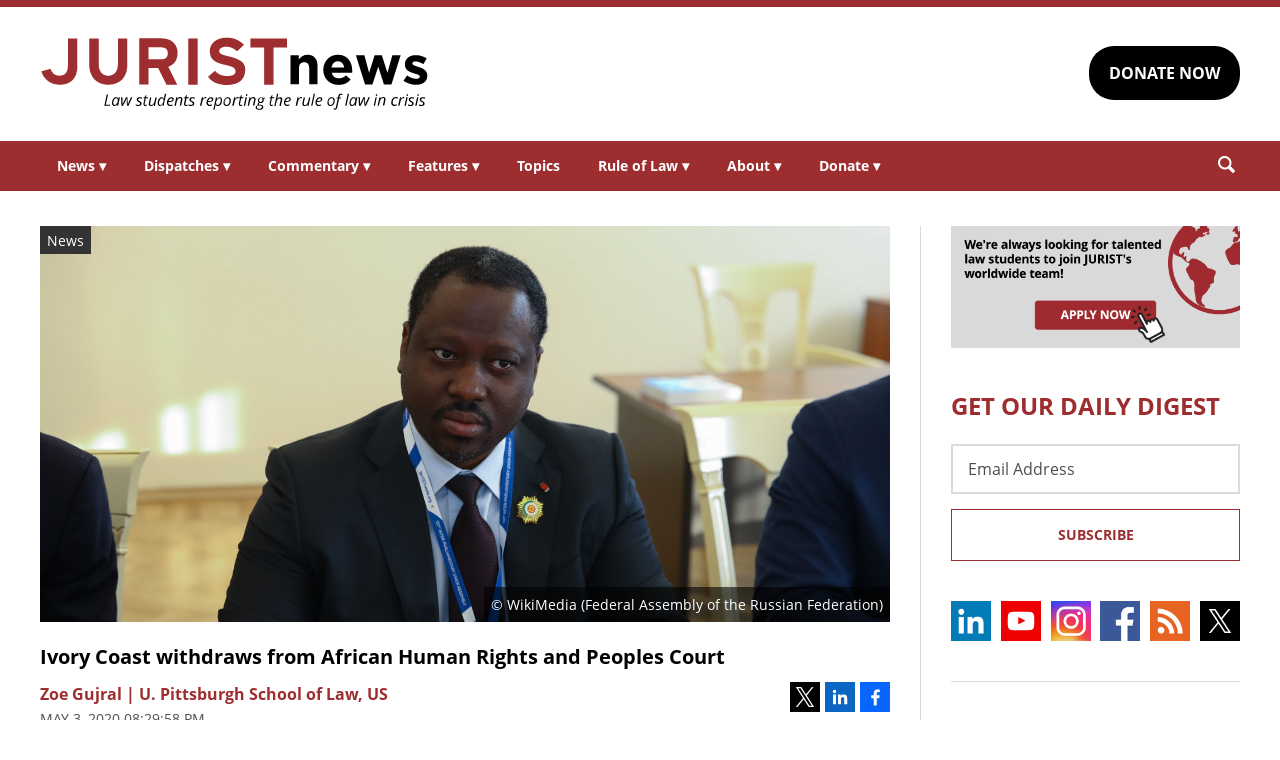

--- FILE ---
content_type: text/html; charset=UTF-8
request_url: https://www.jurist.org/news/2020/05/ivory-coast-withdraws-from-african-human-rights-and-peoples-court/
body_size: 6814
content:
<!DOCTYPE html><html
xml:lang=en lang=en dir=ltr ><html
xml:lang=en dir=ltr itemscope itemtype=http://schema.org/Blog lang=en-US><head
prefix="og: http://ogp.me/ns# fb: http://ogp.me/ns/fb# website: http://ogp.me/ns/website#"><meta
content="width=device-width, initial-scale=1.0" name="viewport"><meta
charset="utf-8"><link
rel=stylesheet type=text/css media=all href=https://justatic.com/v/20240611a/external/jurist/css/core.css><title>Ivory Coast withdraws from African Human Rights and Peoples Court - JURIST - News</title><meta
name="twitter:card" content="summary_large_image"><meta
name="twitter:site" content=""><meta
name="twitter:title" content="Ivory Coast withdraws from African Human Rights and Peoples Court"><meta
name="twitter:description" content="The Ivory Coast withdrew from the African Human Rights and Peoples Court on Wednesday following an order from that court to suspend an arrest warrant against presidential hopeful Guillaume Soro. Soro..."><meta
name="twitter:image" content="https://www.jurist.org/news/wp-content/uploads/sites/4/2020/05/Guillaume_Soro_October_2017.jpg"><meta
name="twitter:url" content="https://www.jurist.org/news/?p=133021"><meta
name="twitter:label1" content="Written by"><meta
name="twitter:data1" content="Zoe Gujral | U. Pittsburgh School of Law, US"><meta
name="twitter:label2" content="Est. reading time"><meta
name="twitter:data2" content="1 minute"><meta
property="og:title" content="Ivory Coast withdraws from African Human Rights and Peoples Court"><meta
property="og:description" content="The Ivory Coast withdrew from the African Human Rights and Peoples Court on Wednesday following an order from that court to suspend an arrest warrant against presidential hopeful Guillaume Soro. Soro..."><meta
property="og:image" content="https://www.jurist.org/news/wp-content/uploads/sites/4/2020/05/Guillaume_Soro_October_2017.jpg"><meta
property="og:image:width" content="1200"><meta
property="og:image:height" content="440"><meta
property="og:url" content="https://www.jurist.org/news/2020/05/ivory-coast-withdraws-from-african-human-rights-and-peoples-court/"><link
rel=publisher href=https://www.jurist.org/news><meta
name="referrer" content="origin"><meta
name="referrer" content="unsafe-url"><link
rel="shortcut icon" href=https://justatic.com/v/20240611a/external/jurist/images/favicon.ico><link
rel=canonical href=https://www.jurist.org/news/2020/05/ivory-coast-withdraws-from-african-human-rights-and-peoples-court/ >
 <script async src="https://www.googletagmanager.com/gtag/js?id=UA-609467-1"></script> <script>window.dataLayer = window.dataLayer || [];
        function gtag(){dataLayer.push(arguments);}
        gtag('js', new Date());

        gtag('config', 'UA-609467-1');
        gtag('config', 'G-DP5FGPD5S5');</script>  <script type=application/ld+json>{
            "@context": "https://schema.org",
            "@type": "BlogPosting",
            "name": "Ivory Coast withdraws from African Human Rights and Peoples Court",
            "mainEntityOfPage": {
                "@type": "WebPage",
                "@id": "https://www.jurist.org/news/2020/05/ivory-coast-withdraws-from-african-human-rights-and-peoples-court/"
            },
            "headline": "Ivory Coast withdraws from African Human Rights and Peoples Court",
            "image": {
                "@type": "ImageObject",
                "url": "https://www.jurist.org/news/wp-content/uploads/sites/4/2020/05/Guillaume_Soro_October_2017.jpg",
                "width": "1200",
                "height": "440",
                "representativeOfPage": "http://schema.org/True"
            },
            "datePublished": "2020-05-04T00:29:58-04:00",
            "dateModified": "2020-05-04T00:29:58-04:00",
            "author": [
                                            {
                    "@type": "Person",
                    "name": "Zoe Gujral | U. Pittsburgh School of Law, US",
                    "url": "https://www.jurist.org/news/author/zgujral",
                    "description": ""
                }                        ],
            "publisher": {
                "@type": "Organization",
                "name": " - JURIST - News",
                "logo": {
                    "@type": "ImageObject",
                    "url": "https://justatic.com/v/20240611a/external/jurist/images/jurist/logos/jurist-header.svg",
                    "height": "60",
                    "width": "200"
                }
            },
            "articleBody": "<p>The Ivory Coast <a href=\"https:\/\/www.msn.com\/en-us\/news\/world\/ivory-coast-withdraws-from-african-human-rights-court\/ar-BB13nt35\">withdrew<\/a> from the African Human Rights and Peoples Court on Wednesday following an order from that court to suspend an arrest warrant against presidential hopeful Guillaume Soro.<\/p>\n<p>Soro was convicted in absentia of money laundering and embezzlement on Tuesday. He faces a 20 year prison sentence that will prevent him from running in the October presidential election. Supporters of Soro have called the conviction politically motivated.<\/p>\n<p>Prosecutors originally <a href=\"https:\/\/www.reuters.com\/article\/us-ivorycoast-politics-soro\/ivory-coast-presidential-candidate-soro-sentenced-to-20-years-in-prison-idUSKCN22A2E0\">filed<\/a> an arrest warrant for Soro in December 2019. Two weeks ago the court ordered the Ivory Coast to suspend the warrant temporarily while it considered arguments that Soro&#8217;s rights had been violated. After the trial proceeded, the court reissued the suspension order, including several of Soro&#8217;s allies who had also been convicted. The Ivory Coast has 30 days to officially report their compliance with the order to the court. Given their withdrawal from the court, it is highly unlikely that they will do so.<\/p>\n<p>The government has <a href=\"https:\/\/www.africanews.com\/2020\/04\/30\/ivory-coast-withdraws-from-african-human-rights-and-peoples-court\/\">accused<\/a> the court of making a political decision and conferring criminal immunity on someone because they want to run in the election. The government has further accused the court of violating their sovereignty. Last year, the court asked the Ivory Coast to reform their electoral process after concerns about its fairness where raised by opposition parties. Critics of the withdrawal have accused the Ivory Coast government of attempting to silence their opponents.<\/p>\n"
        }</script> <meta
name="google-site-verification" content="lst3shwiyZuYnuOj-DksZVuFLMY0n_insAX63BQTA4c"> <script async defer src=https://justatic.com/e/widgets/js/justia.js></script> </head><body
class data-directive=j-gdpr data-privacy-policy-url=/privacy-policy/ ><div
class=ui-overlay></div><header
class=header id=header><div
class="wrapper sides-margin"><div
class=head><div
class=header-logo>
<a
class=wrapper href=/ title=Jurist>
<img
alt=Jurist class=logo src=https://justatic.com/v/20240611a/external/jurist/images/jurist/logos/jurist-header.svg>
</a></div><div
class=header-cta><div
class=wrapper>
<a
class="ui-button -darker" href="https://www.paypal.com/donate/?hosted_button_id=QVD82R93TVMAG" target=_self>DONATE NOW</a></div></div></div></div><nav
class="header-nav sides-margin" role=navigation><div
id=burger-menu class=burger-menu data-directive=j-hamburger>
<span
class="line -ln1"></span>
<span
class="line -ln2"></span></div><ul
class="wrapper ui-list -styless _no-padding">
<li
class=navitem>
<a
class=link href=#>News <span
class="ui-arrow -down">&#9662;</span></a><div
class=header-subnav><ul
class="wrapper ui-list -styless _no-padding">
<li
class=subnavitem>
<a
class=sublink href=/news/ >All Legal News</a>
</li>
<li
class=subnavitem>
<a
class=sublink href=/news/tag/domestic/ >US Legal News</a>
</li>
<li
class=subnavitem>
<a
class=sublink href=/news/tag/international/ >World Legal News</a>
</li>
<li
class=subnavitem>
<a
class=sublink href=/thisday/ >This Day @ Law</a>
</li></ul></div>
</li>
<li
class=navitem>
<a
class=link href=#>Dispatches <span
class="ui-arrow -down">&#9662;</span></a><div
class=header-subnav><ul
class="wrapper ui-list -styless _no-padding">
<li
class=subnavitem>
<a
class=sublink href=/news/category/dispatches/ >All Dispatches</a>
</li>
<li
class=subnavitem>
<a
class=sublink href=/news/category/dispatches/afghanistan/ >Afghanistan</a>
</li>
<li
class=subnavitem>
<a
class=sublink href=/news/category/dispatches/canada/ >Canada</a>
</li>
<li
class=subnavitem>
<a
class=sublink href=/news/category/dispatches/eu/ >EU</a>
</li>
<li
class=subnavitem>
<a
class=sublink href=/news/category/dispatches/ghana/ >Ghana</a>
</li>
<li
class=subnavitem>
<a
class=sublink href=/news/category/dispatches/india/ >India</a>
</li>
<li
class=subnavitem>
<a
class=sublink href=/news/category/dispatches/iran/ >Iran</a>
</li>
<li
class=subnavitem>
<a
class=sublink href=/news/category/dispatches/israel/ >Israel</a>
</li>
<li
class=subnavitem>
<a
class=sublink href=/news/category/dispatches/kazakhstan/ >Kazakhstan</a>
</li>
<li
class=subnavitem>
<a
class=sublink href=/news/category/dispatches/kenya/ >Kenya</a>
</li>
<li
class=subnavitem>
<a
class=sublink href=/news/category/dispatches/myanmar/ >Myanmar</a>
</li>
<li
class=subnavitem>
<a
class=sublink href=/news/category/dispatches/pakistan/ >Pakistan</a>
</li>
<li
class=subnavitem>
<a
class=sublink href=/news/category/dispatches/peru/ >Peru</a>
</li>
<li
class=subnavitem>
<a
class=sublink href=/news/category/dispatches/sri-lanka/ >Sri Lanka</a>
</li>
<li
class=subnavitem>
<a
class=sublink href=/news/category/dispatches/uk/ >UK</a>
</li>
<li
class=subnavitem>
<a
class=sublink href=/news/category/dispatches/ukraine-dispatches/ >Ukraine</a>
</li>
<li
class=subnavitem>
<a
class=sublink href=/news/category/dispatches/united-states/ >US</a>
</li></ul></div>
</li>
<li
class=navitem>
<a
class=link href=#>Commentary <span
class="ui-arrow -down">&#9662;</span></a><div
class=header-subnav><ul
class="wrapper ui-list -styless _no-padding">
<li
class=subnavitem>
<a
class=sublink href=/commentary/ >All Commentary</a>
</li>
<li
class=subnavitem>
<a
class=sublink href=/commentary/forum/ >Faculty Commentary</a>
</li>
<li
class=subnavitem>
<a
class=sublink href=/commentary/hotline/ >Professional Commentary</a>
</li>
<li
class=subnavitem>
<a
class=sublink href=/commentary/dateline/ >Student Commentary</a>
</li></ul></div>
</li>
<li
class=navitem>
<a
class=link href=#>Features <span
class="ui-arrow -down">&#9662;</span></a><div
class=header-subnav><ul
class="wrapper ui-list -styless _no-padding">
<li
class=subnavitem>
<a
class=sublink href=/features/ >All Features</a>
</li>
<li
class=subnavitem>
<a
class=sublink href=/features/tag/explainers/ >Explainers</a>
</li>
<li
class=subnavitem>
<a
class=sublink href=/features/tag/long-reads/ >Long Reads</a>
</li>
<li
class=subnavitem>
<a
class=sublink href=/multimedia/ >Multimedia</a>
</li>
<li
class=subnavitem>
<a
class=sublink href=/features/tag/interviews/ >Interviews</a>
</li></ul></div>
</li>
<li
class=navitem>
<a
class=link href=/topics/ >Topics</a>
</li>
<li
class=navitem>
<a
class=link href=#>Rule of Law <span
class="ui-arrow -down">&#9662;</span></a><div
class=header-subnav><ul
class="wrapper ui-list -styless _no-padding">
<li
class=subnavitem>
<a
class=sublink href=/rule-of-law-materials/ >Materials</a>
</li>
<li
class=subnavitem>
<a
class=sublink href=/podcasts/ >Podcasts</a>
</li></ul></div>
</li>
<li
class=navitem>
<a
class=link href=#>About <span
class="ui-arrow -down">&#9662;</span></a><div
class=header-subnav><ul
class="wrapper ui-list -styless _no-padding">
<li
class=subnavitem>
<a
class=sublink href=/faq/ >FAQ</a>
</li>
<li
class=subnavitem>
<a
class=sublink href=/staff/ >Staff</a>
</li>
<li
class=subnavitem>
<a
class=sublink href=/awards/ >Awards</a>
</li>
<li
class=subnavitem>
<a
class=sublink href=/apply/ >Apply</a>
</li>
<li
class=subnavitem>
<a
class=sublink href=/journalist-in-residence/ >Journalist in Residence</a>
</li>
<li
class=subnavitem>
<a
class=sublink href=/transparency/ >Board of Directors</a>
</li>
<li
class=subnavitem>
<a
class=sublink href=/contact/ >Contact Us</a>
</li></ul></div>
</li>
<li
class=navitem>
<a
class=link href=#>Donate <span
class="ui-arrow -down">&#9662;</span></a><div
class=header-subnav><ul
class="wrapper ui-list -styless _no-padding">
<li
class=subnavitem>
<a
class=sublink href=/support-jurist/ >Why Support JURIST?</a>
</li>
<li
class=subnavitem>
<a
class=sublink href=/support-jurist/donate-now/ >Donate</a>
</li>
<li
class=subnavitem>
<a
class=sublink href=/support-jurist/honor-roll/ >Honor Roll</a>
</li></ul></div>
</li></ul></nav><div
class="header-search sides-margin"><div
class=wrapper><div
class=searchicon data-directive=j-search-form>
<svg
viewBox="0 0 80 80" class=ui-icon>
<use
xmlns:xlink=http://www.w3.org/1999/xlink xlink:href=/justatic/external/jurist/images/icons/search.svg#search></use>
</svg></div><div
class=searchform><div
class=wrapper><form
role=search method=get id=search-form-wraper class=ui-simple-form action=https://www.jurist.org/ >
<label
for=s class=visuallyhidden>Search: </label>
<input
type=text id=s name=s value aria-label=Search>
<button
type=submit value=Search class=ui-button>Search<svg
viewBox="0 0 80 80" class="searchicon ui-icon" data-directive=j-search-form><use
xmlns:xlink=http://www.w3.org/1999/xlink xlink:href=/justatic/external/jurist/images/icons/search.svg#search></use></svg></button></form></div></div></div></div></header><div
class=main-content><div
class=wrapper><section
class=main-wrapper><div
class=single-post><article
class=blog-post><div
class=graphic>
<img
src=https://www.jurist.org/news/wp-content/uploads/sites/4/2020/05/Guillaume_Soro_October_2017.jpg alt="Ivory Coast withdraws from African Human Rights and Peoples Court">
<span
class=label>News</span><div
class=credits>© WikiMedia (Federal Assembly of the Russian Federation)</div></div><div
class=content><header>
<strong
class="ui-heading3 title">
<a
href=#>Ivory Coast withdraws from African Human Rights and Peoples Court</a>
</strong><div
class=metadata><div
class=author>
<span>
<a
href=https://www.jurist.org/news/author/zgujral class="url fn author-zgujral author-462 post-author-link" rel=author>
<span
class=name>Zoe Gujral | U. Pittsburgh School of Law, US</span>
</a>
</span></div><div
class=date>
<time
datetime=2020-05-04T00:29:58-04:00 class="post-date published">May 3, 2020 08:29:58 pm</time></div></div><div
class=share-links xmlns=http://www.w3.org/1999/html>
<a
class=twitter data-endpoint="https://twitter.com/intent/tweet?text=Ivory%20Coast%20withdraws%20from%20African%20Human%20Rights%20and%20Peoples%20Court&url=https%3A%2F%2Fwww.jurist.org%2Fnews%2F%3Fp%3D133021&original_referer=https%3A%2F%2Fwww.jurist.org%2Fnews%2F2020%2F05%2Fivory-coast-withdraws-from-african-human-rights-and-peoples-court%2F" target=_blank data-directive=j-iframe-popup data-width=600  data-height=600 data-category=Navigation data-action="Social Media" data-label=Twitter>
<span
class=logo>
<svg
class=ui-icon width=32 height=32 viewBox="0 0 96 96">
<use
xlink:href=/justatic/external/jurist/images/icons/share-sprite.svg#twitter></use>
</svg>
</span>
</a>
<a
class=linkedin data-endpoint="http://www.linkedin.com/shareArticle?mini=true&url=https%3A%2F%2Fwww.jurist.org%2Fnews%2F2020%2F05%2Fivory-coast-withdraws-from-african-human-rights-and-peoples-court%2F%3Futm_medium%3Dsocial%26utm_source%3Dlinkedin%26utm_campaign%3Djurist-2020-05-03-133021&title=Ivory%20Coast%20withdraws%20from%20African%20Human%20Rights%20and%20Peoples%20Court" target=_blank data-directive=j-iframe-popup data-width=600  data-height=600 data-category=Navigation data-action="Social Media" data-label=LinkedIn>
<span
class=logo>
<svg
class=ui-icon width=32 height=32 viewBox="0 0 96 96">
<use
xlink:href=/justatic/external/jurist/images/icons/share-sprite.svg#linkedin></use>
</svg>
</span>
</a>
<a
class=facebook data-endpoint="https://www.facebook.com/sharer/sharer.php?u=https%3A%2F%2Fwww.jurist.org%2Fnews%2F2020%2F05%2Fivory-coast-withdraws-from-african-human-rights-and-peoples-court%2F%3Futm_medium%3Dsocial%26utm_source%3Dfacebook%26utm_campaign%3Djurist-2020-05-03-133021" target=_blank data-directive=j-iframe-popup data-width=600  data-height=600 data-category=Navigation data-action="Social Media" data-label=Facebook>
<span
class=logo>
<svg
class=ui-icon width=32 height=32 viewBox="0 0 96 96">
<use
xlink:href=/justatic/external/jurist/images/icons/share-sprite.svg#facebook></use>
</svg>
</span>
</a></div></header><div
class="body _no-margin-bottom _no-padding-bottom"><p>The Ivory Coast <a
href=https://www.msn.com/en-us/news/world/ivory-coast-withdraws-from-african-human-rights-court/ar-BB13nt35>withdrew</a> from the African Human Rights and Peoples Court on Wednesday following an order from that court to suspend an arrest warrant against presidential hopeful Guillaume Soro.</p><p>Soro was convicted in absentia of money laundering and embezzlement on Tuesday. He faces a 20 year prison sentence that will prevent him from running in the October presidential election. Supporters of Soro have called the conviction politically motivated.</p><p>Prosecutors originally <a
href=https://www.reuters.com/article/us-ivorycoast-politics-soro/ivory-coast-presidential-candidate-soro-sentenced-to-20-years-in-prison-idUSKCN22A2E0>filed</a> an arrest warrant for Soro in December 2019. Two weeks ago the court ordered the Ivory Coast to suspend the warrant temporarily while it considered arguments that Soro&#8217;s rights had been violated. After the trial proceeded, the court reissued the suspension order, including several of Soro&#8217;s allies who had also been convicted. The Ivory Coast has 30 days to officially report their compliance with the order to the court. Given their withdrawal from the court, it is highly unlikely that they will do so.</p><p>The government has <a
href=https://www.africanews.com/2020/04/30/ivory-coast-withdraws-from-african-human-rights-and-peoples-court/ >accused</a> the court of making a political decision and conferring criminal immunity on someone because they want to run in the election. The government has further accused the court of violating their sovereignty. Last year, the court asked the Ivory Coast to reform their electoral process after concerns about its fairness where raised by opposition parties. Critics of the withdrawal have accused the Ivory Coast government of attempting to silence their opponents.</p></div></div></article></div></section><aside
class=sidebar-column><div
class=graphic>
<a
href=/apply/ ><img
src=https://justatic.com/v/20240611a/external/jurist/images/assets/law-students-to-join-jurist.png alt="Law students to join jurist" class=_no-margin-top></a></div><div
class="widget subscribe-form">
<strong
class="ui-heading1 title _color-accent">
GET OUR DAILY DIGEST
</strong><div
class=wrapper><form
action="https://jurist.us2.list-manage.com/subscribe/post?u=a66d508c4e202ea7eeb361410&amp;id=63e224c141" method=post id=mc-embedded-subscribe-form name=mc-embedded-subscribe-form class="ui-form validate" target=_blank novalidate><div
class=ui-field>
<label
for=mce-EMAIL class=screen-reader-text>Email Address</label>
<input
type=email id=mce-EMAIL placeholder="Email Address" value name=EMAIL aria-label="Email Address"></div><div
style="position: absolute; left: -5000px;" aria-hidden=true>
<label
for=b_a66d508c4e202ea7eeb361410_63e224c141 class=visuallyhidden>Subscribe Key: </label>
<input
type=text name=b_a66d508c4e202ea7eeb361410_63e224c141 id=b_a66d508c4e202ea7eeb361410_63e224c141 tabindex=-1 value aria-label="Subscribe Key"></div><div
class=_talign-center><button
class="ui-button -ghost -submit" type=submit>Subscribe</button></div></form></div></div><div
class="social-icons widget">
<a
target=_blank href=https://www.linkedin.com/company/jurist/ class=socialicon><img
src=https://justatic.com/v/20240611a/external/jurist/images/icons/socialmedia/linkedin.svg alt=LinkedIn></a>
<a
target=_blank href=https://www.youtube.com/channel/UCkoKMwVLFd_wzsTOJ519a4w class=socialicon><img
src=https://justatic.com/v/20240611a/external/jurist/images/icons/socialmedia/youtube.svg alt=YouTube></a>
<a
target=_blank href=https://www.instagram.com/jurist.news/ class=socialicon><img
src=https://justatic.com/v/20240611a/external/jurist/images/icons/socialmedia/instagram.svg alt=Instagram></a>
<a
target=_blank href=https://www.facebook.com/JURIST.org/ class=socialicon><img
src=https://justatic.com/v/20240611a/external/jurist/images/icons/socialmedia/facebook.svg alt=Facebook></a>
<a
target=_blank href=/news/feed/ class=socialicon><img
src=https://justatic.com/v/20240611a/external/jurist/images/icons/socialmedia/rss.svg alt=RSS></a>
<a
target=_blank href=https://twitter.com/JURISTnews class=socialicon><img
src=https://justatic.com/v/20240611a/external/jurist/images/icons/socialmedia/twitter.svg alt=Twitter></a></div><div
class="widget latest-news">
<strong
class="ui-heading3 title">
<a
class=_color-accent href=/news/category/dispatches/ >Latest DISPATCHES</a>
</strong><div
class=wrapper><article
class=blog-post><div
class="graphic ">
<a
href=https://www.jurist.org/news/2026/01/canada-dispatch-inconsistent-immigration-decisions-reveal-procedural-defects-in-work-permit-applications/ title="Permalink to Canada dispatch: inconsistent immigration decisions reveal procedural defects in work permit applications">
<img
src=https://www.jurist.org/news/wp-content/uploads/sites/4/2026/01/Canadian_Customs_and_Immigration_sign.jpeg alt="Canada dispatch: inconsistent immigration decisions reveal procedural defects in work permit applications">
</a></div><div
class=content><div
class=excerpt><p><a
href=https://www.jurist.org/news/2026/01/canada-dispatch-inconsistent-immigration-decisions-reveal-procedural-defects-in-work-permit-applications/ title="Permalink to Canada dispatch: inconsistent immigration decisions reveal procedural defects in work permit applications">Canada dispatch: inconsistent immigration decisions reveal procedural defects in work permit applications</a></p></div></div></article><article
class=blog-post><div
class="graphic ">
<a
href=https://www.jurist.org/news/2026/01/scotus-dispatch-justices-probe-limits-of-state-bans-on-transgender-athletes-in-girls-sports/ title="Permalink to SCOTUS dispatch: Justices probe limits of state bans on transgender athletes in girls&amp;#8217; sports">
<img
src=https://www.jurist.org/news/wp-content/uploads/sites/4/2026/01/girls_softball_1768424905.jpg alt="SCOTUS dispatch: Justices probe limits of state bans on transgender athletes in girls&amp;#8217; sports">
</a></div><div
class=content><div
class=excerpt><p><a
href=https://www.jurist.org/news/2026/01/scotus-dispatch-justices-probe-limits-of-state-bans-on-transgender-athletes-in-girls-sports/ title="Permalink to SCOTUS dispatch: Justices probe limits of state bans on transgender athletes in girls&amp;#8217; sports">SCOTUS dispatch: Justices probe limits of state bans on transgender athletes in girls&#8217; sports</a></p></div></div></article></div></div><div
class="widget latest-news">
<strong
class="ui-heading3 title">
<a
class=_color-accent href=/commentary/ >Latest COMMENTARY</a>
</strong><div
class=wrapper><article
class=blog-post><div
class="graphic ">
<a
href=https://www.jurist.org/commentary/2026/01/soldiers-in-robes-the-case-against-military-immigration-judges/ title="Permalink to Soldiers in Robes: The Case Against Military Immigration Judges">
<img
src=https://www.jurist.org/commentary/wp-content/uploads/sites/3/2026/01/soldiers_1768598043.jpg alt="Soldiers in Robes: The Case Against Military Immigration Judges">
</a></div><div
class=content><div
class=excerpt><p><a
href=https://www.jurist.org/commentary/2026/01/soldiers-in-robes-the-case-against-military-immigration-judges/ title="Permalink to Soldiers in Robes: The Case Against Military Immigration Judges">Soldiers in Robes: The Case Against Military Immigration Judges</a></p>
by <a
href=https://www.jurist.org/commentary/tag/author-david-m-crane-founding-chief-prosecutor-of-the-un-special-court-for-sierra-leone> David M. Crane | Founding Chief Prosecutor of the UN Special Court for Sierra Leone</a></div></div></article><article
class=blog-post><div
class="graphic ">
<a
href=https://www.jurist.org/commentary/2026/01/kenyas-health-data-deal-with-the-us-what-the-agreement-gets-right-and-what-it-misses-in-the-age-of-ai/ title="Permalink to Kenya&amp;#8217;s Health Data Deal With the US: What the Agreement Gets Right—and What It Misses in the Age of AI">
<img
src=https://www.jurist.org/commentary/wp-content/uploads/sites/3/2026/01/network_africa_1768596091.jpg alt="Kenya&amp;#8217;s Health Data Deal With the US: What the Agreement Gets Right—and What It Misses in the Age of AI">
</a></div><div
class=content><div
class=excerpt><p><a
href=https://www.jurist.org/commentary/2026/01/kenyas-health-data-deal-with-the-us-what-the-agreement-gets-right-and-what-it-misses-in-the-age-of-ai/ title="Permalink to Kenya&amp;#8217;s Health Data Deal With the US: What the Agreement Gets Right—and What It Misses in the Age of AI">Kenya&#8217;s Health Data Deal With the US: What the Agreement Gets Right—and What It Misses in the Age of AI</a></p>
by <a
href=https://www.jurist.org/commentary/tag/author-shirley-a-genga-free-state-centre-for-human-rights> Shirley A. Genga | Free State Centre for Human Rights</a></div></div></article></div></div><div
class="widget latest-news">
<strong
class="ui-heading3 title">
<a
class=_color-accent href=/features/ >Latest FEATURES</a>
</strong><div
class=wrapper><article
class=blog-post><div
class="graphic ">
<a
href=https://www.jurist.org/features/2026/01/12/supreme-court-takes-up-transgender-athletes-in-girls-sports/ title="Permalink to Supreme Court Takes Up Transgender Athletes in Girls&amp;#8217; Sports">
<img
src=https://www.jurist.org/features/wp-content/uploads/sites/8/2026/01/US_Supreme_1768422837.jpg alt="Supreme Court Takes Up Transgender Athletes in Girls&amp;#8217; Sports">
</a></div><div
class=content><div
class=excerpt><p><a
href=https://www.jurist.org/features/2026/01/12/supreme-court-takes-up-transgender-athletes-in-girls-sports/ title="Permalink to Supreme Court Takes Up Transgender Athletes in Girls&amp;#8217; Sports">Supreme Court Takes Up Transgender Athletes in Girls&#8217; Sports</a></p></div></div></article><article
class=blog-post><div
class="graphic ">
<a
href=https://www.jurist.org/features/2026/01/06/the-powerful-already-know-the-truth-an-interview-with-academic-noam-chomsky/ title="Permalink to &amp;#8216;The Powerful Already Know the Truth&amp;#8217; — An Interview with Academic Noam Chomsky">
<img
src=https://www.jurist.org/features/wp-content/uploads/sites/8/2026/01/Noam_Chomsky_.jpg alt="&amp;#8216;The Powerful Already Know the Truth&amp;#8217; — An Interview with Academic Noam Chomsky">
</a></div><div
class=content><div
class=excerpt><p><a
href=https://www.jurist.org/features/2026/01/06/the-powerful-already-know-the-truth-an-interview-with-academic-noam-chomsky/ title="Permalink to &amp;#8216;The Powerful Already Know the Truth&amp;#8217; — An Interview with Academic Noam Chomsky">&#8216;The Powerful Already Know the Truth&#8217; — An Interview with Academic Noam Chomsky</a></p></div></div></article></div></div></aside></div></div><div class="widget latest-news -footer-news">
        <strong class="ui-heading3 title _color-accent">THIS DAY @ LAW</strong>
        <div class="wrapper"><article class="blog-post">
                <div class="content"><div class="thisday-title _color-accent">
                                <p>World War I peace conference begins</p>
                            </div><div class="excerpt">
                                <p>On January 18, 1919, the World War I Paris Peace Conference began in Versailles, France. The negotiations lasted six months before producing the <a href="http://www.foundingdocs.gov.au/resources/transcripts/cth10_doc_1919.pdf">Treaty of Versailles</a>, which redrew the borders of Europe and created the League of Nations.<br /></p>
                            </div></div>
                </article><article class="blog-post">
                <div class="content"><div class="thisday-title _color-accent">
                                <p>Daniel Webster born</p>
                            </div><div class="excerpt">
                                <p>On January 18, 1782, lawyer and orator Daniel Webster was born in Salisbury, New Hampshire.

<a href="https://www.britannica.com/biography/Daniel-Webster">Learn more</a> about Webster's life and career.</p>
                            </div></div>
                </article>
            </div>
        </div><div
class=footer id=footer><div
class="wrapper _ffamily-sans-serif"><div
class="footerlinks wrapper sides-margin"><div
class=wrapper><div
class=footer-logo>
<a
class=wrapper href=/ title=Jurist>
<img
alt=Jurist class=logo src=https://justatic.com/v/20240611a/external/jurist/images/jurist/logos/jurist-footer.svg>
</a></div><div
class=footer-nav><div
class=links data-gtm-children="Footer Navigation">
<a
href=/ ><span>Home</span></a>
<a
href=/attributions/ ><span>Attributions</span></a>
<a
href=/disclaimer/ ><span>Disclaimer</span></a>
<a
href=/privacy-policy/ ><span>Privacy Policy</span></a>
<a
href=/contact/ ><span>Contact Us</span></a></div></div></div></div><div
class="footer-copyright sides-margin"><div
class=wrapper><div
class=copyright data-gtm-children="Footer Copyright">
Copyright © 2026, JURIST Legal News & Research Services, Inc. <br>JURISTnews is a collaboration with the University of Pittsburgh</div></div></div></div></div> <script src=https://justatic.com/v/20240611a/external/jurist/js/core.js></script> <script type=speculationrules>{"prefetch":[{"source":"document","where":{"and":[{"href_matches":"\/news\/*"},{"not":{"href_matches":["\/news\/wp-*.php","\/news\/wp-admin\/*","\/news\/wp-content\/uploads\/sites\/4\/*","\/news\/wp-content\/*","\/news\/wp-content\/plugins\/*","\/news\/wp-content\/themes\/alamo\/*","\/news\/*\\?(.+)"]}},{"not":{"selector_matches":"a[rel~=\"nofollow\"]"}},{"not":{"selector_matches":".no-prefetch, .no-prefetch a"}}]},"eagerness":"conservative"}]}</script> </body></html><!--
Performance optimized by W3 Total Cache. Learn more: https://www.boldgrid.com/w3-total-cache/

Page Caching using Disk 
Minified using Disk

Served from: www.jurist.org @ 2026-01-18 04:36:09 by W3 Total Cache
-->